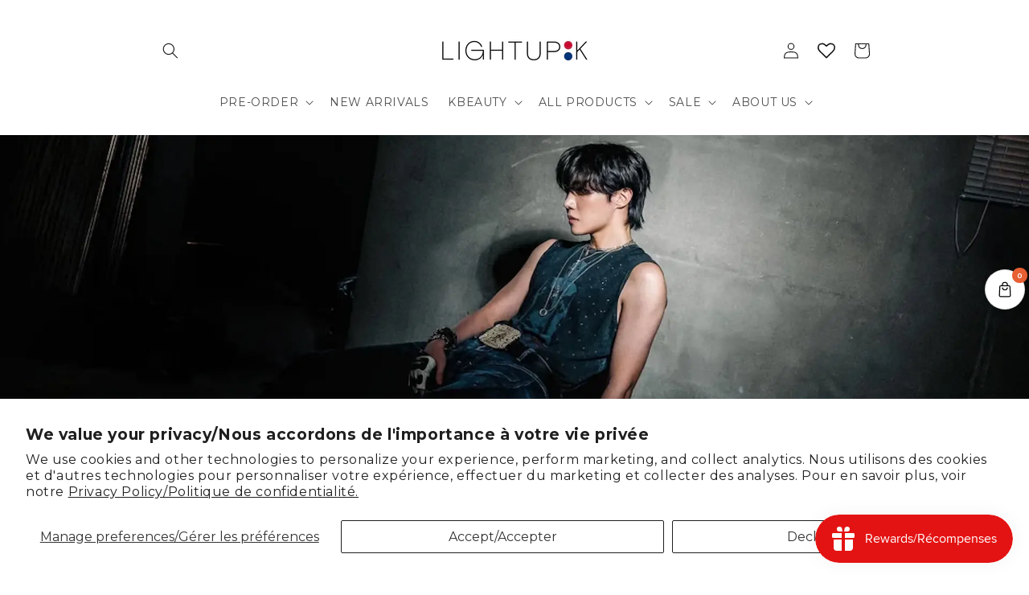

--- FILE ---
content_type: text/css
request_url: https://lightupk.com/cdn/shop/t/18/assets/gem-page-collection-1656710104.css?v=72500083249435899541754369985
body_size: 1327
content:
#m-1644384953666{padding-top:200px;padding-bottom:200px;background-color:#d3d3d3;background-image:url(//d1um8515vdn9kb.cloudfront.net/images/hero.jpg);background-size:cover;background-position:center center}#m-1644384953666>.module{position:relative;z-index:11}#m-1644384953666>.gf_hero-overlay{content:"";position:absolute;left:0;top:0;width:100%;height:100%}#m-1644384953666>.hero-link{display:block;width:100%;height:100%;text-decoration:none;position:absolute;left:0;top:0;z-index:12}#m-1644384953666>.module>.item-content{display:block;position:relative;z-index:5}#m-1644384953666>.module>.gf_hero-overlay{content:"";position:absolute;left:0;top:0;width:100%;height:100%}#m-1644384953666>.gf_hero-bg-wrap{position:absolute;left:0;top:0;width:100%;height:100%;overflow:hidden;background:inherit}#m-1644384953666>.gf_hero-bg-wrap img{width:100%}#m-1644384953666>.gf_hero-bg-wrap>.gf_hero-bg{display:block;width:100%;height:100%;background:inherit}#m-1644384953666.effect-zoom{cursor:pointer}#m-1644384953666.effect-zoom:hover>.gf_hero-bg-wrap>.gf_hero-bg{transform:scale(1.1)}#m-1644384953666.gf_hero-fixed-mode>.gf_hero-bg-wrap{position:relative;display:inline-block;width:100%;height:auto}#m-1644384953666.gf_hero-fixed-mode>.module{position:absolute;left:0;top:0;width:100%;height:100%}#m-1644384953666>.module[data-fixedMode="1"]>.item-content{position:absolute;top:50%;left:50%;width:100%;-webkit-transform:translateX(-50%) translateY(-50%);-moz-transform:translateX(-50%) translateY(-50%);-ms-transform:translateX(-50%) translateY(-50%);z-index:10}#m-1644384953666>.module[data-fixedMode="1"]>.item-content.align-top{top:10%;-webkit-transform:translateX(-50%) translateY(0%);-moz-transform:translateX(-50%) translateY(0%);-ms-transform:translateX(-50%) translateY(0%)}#m-1644384953666>.module[data-fixedMode="1"]>.item-content.align-bottom{top:auto;bottom:10%;-webkit-transform:translateX(-50%) translateY(0%);-moz-transform:translateX(-50%) translateY(0%);-ms-transform:translateX(-50%) translateY(0%)}#m-1644384953666>.module[data-fixedMode="1"] .gf_hero-fixed{width:100%}#m-1644384953666.gf_hero-fixed-mode{padding-top:0!important;padding-bottom:0!important;height:auto!important;max-width:100%!important;display:flex;flex-direction:column}@media (max-width: 767px){#m-1644384953666{background-image:url(https://ucarecdn.com/5382bfb2-d567-4c31-a045-409c7b71c7a8/-/format/auto/-/preview/3000x3000/-/quality/lighter/j-hope-charm-of-hope-killin-it-girl-concept-photo-sketch-v0-6qyx6jnl9h7f1%20copy.jpg)!important}}@media (max-width: 991px) and (min-width: 768px){#m-1644384953666{background-image:url(https://ucarecdn.com/5382bfb2-d567-4c31-a045-409c7b71c7a8/-/format/auto/-/preview/3000x3000/-/quality/lighter/j-hope-charm-of-hope-killin-it-girl-concept-photo-sketch-v0-6qyx6jnl9h7f1%20copy.jpg)!important}}@media (max-width: 1199px) and (min-width: 992px){#m-1644384953666{background-image:url(https://ucarecdn.com/5382bfb2-d567-4c31-a045-409c7b71c7a8/-/format/auto/-/preview/3000x3000/-/quality/lighter/j-hope-charm-of-hope-killin-it-girl-concept-photo-sketch-v0-6qyx6jnl9h7f1%20copy.jpg)!important}}@media (min-width: 1200px){#m-1644384953666{background-image:url(https://ucarecdn.com/5382bfb2-d567-4c31-a045-409c7b71c7a8/-/format/auto/-/preview/3000x3000/-/quality/lighter/j-hope-charm-of-hope-killin-it-girl-concept-photo-sketch-v0-6qyx6jnl9h7f1%20copy.jpg)!important}}@media (width: 767.2px){#m-1644384953666{background-image:url(https://ucarecdn.com/5382bfb2-d567-4c31-a045-409c7b71c7a8/-/format/auto/-/preview/3000x3000/-/quality/lighter/j-hope-charm-of-hope-killin-it-girl-concept-photo-sketch-v0-6qyx6jnl9h7f1%20copy.jpg)!important}}#m-1644384963708{padding-bottom:30px}#m-1644384963708 .recart-messenger-widget,#m-1644384963708 .bold_options{display:none!important}#m-1644384963708 .gf_product-title{overflow:hidden}#m-1644384963708 [data-label=Product]{padding:0!important}#m-1644384963708 [data-label="(P) Image"]>.module>a{overflow:hidden}@media (max-width: 767px){#m-1644384963708{margin-left:0!important;margin-right:0!important}#m-1644384963708 .gf_product-title{height:72px!important}}@media (max-width: 991px) and (min-width: 768px){#m-1644384963708{margin-left:20px!important;margin-right:20px!important}}@media (max-width: 1199px) and (min-width: 992px){#m-1644384963708{margin-left:50px!important;margin-right:50px!important}#m-1644384963708 .gf_product-title{height:auto!important}#m-1644384963708 .module>a.img-holder{height:auto!important}}@media (min-width: 1200px){#m-1644384963708{margin-left:50px!important;margin-right:50px!important}#m-1644384963708 .gf_product-title{height:72px!important}}@media (width: 767.2px){#m-1644384963708{margin-left:0!important;margin-right:0!important}#m-1644384963708 .gf_product-title{height:72px!important}}#r-1754369980984{padding-bottom:10px;width:100%}#r-1754369980984.gf_row-fluid{transform:none!important;margin-left:-50vw!important}#r-1754369980984>.gf_column{min-height:1px}[data-label=Product][id^=m-1644384963708-child]{padding-top:30px!important;padding-bottom:30px!important;padding-left:10px;padding-right:10px}[data-label=Product][id^=m-1644384963708-child] a{border:none;text-decoration:none}[data-label=Product][id^=m-1644384963708-child] form{margin:0!important;padding:0!important;max-width:100%!important}[data-label=Product][id^=m-1644384963708-child] form input{margin:0!important}[id^=m-1644384963708-child][id$="-0"] .module a{display:block;position:relative}[id^=m-1644384963708-child][id$="-0"] .module[data-effect=hover] .gf_product-image-hover{position:absolute;top:0;z-index:-1;opacity:0;height:100%!important;object-fit:cover;-webkit-transition:all .3s ease-in-out;-moz-transition:all .3s ease-in-out;-o-transition:all .3s ease-in-out;transition:all .3s ease-in-out}[id^=m-1644384963708-child][id$="-0"] .module[data-effect=hover]:hover .gf_product-image-hover{opacity:1;z-index:1}[id^=m-1644384963708-child][id$="-0"] .module[data-effect=hover].gf_module-left .gf_product-image-hover{left:0}[id^=m-1644384963708-child][id$="-0"] .module[data-effect=hover].gf_module-center .gf_product-image-hover{left:50%;-webkit-transform:translateX(-50%);-moz-transform:translateX(-50%);-ms-transform:translateX(-50%);-o-transform:translateX(-50%);transform:translate(-50%)}[id^=m-1644384963708-child][id$="-0"] .module[data-effect=hover].gf_module-right .gf_product-image-hover{right:0}[id^=m-1644384963708-child][id$="-0"] .gf_image-item{max-width:100%}[id^=m-1644384963708-child][id$="-0"] .gf_image-item video,[id^=m-1644384963708-child][id$="-0"] .gf_image-item iframe{max-width:100%}[id^=m-1644384963708-child][id$="-0"] .gf_product-badge-anchor{width:auto;position:absolute;background:transparent;box-sizing:border-box;display:none}[id^=m-1644384963708-child][id$="-0"] .gf_product-badge-anchor.show{display:block}[id^=m-1644384963708-child][id$="-0"] .gf_product-badge-anchor.hide{display:none;width:0;height:0;border:0}[id^=m-1644384963708-child][id$="-0"] .gf_product-badge-anchor.active{display:block;min-width:60px;min-height:20px;width:60px;height:60px;opacity:1;z-index:999}[id^=m-1644384963708-child][id$="-0"] .gf_badge-text-wrap{padding:0 10px;min-height:20px;height:100%;display:flex;justify-content:center;align-items:center;color:#fff;font-size:15px;font-family:inherit;background:#d33;background:-webkit-linear-gradient(to right,#8224e3,#dd3333);background:linear-gradient(to right,#8224e3,#d33)}[id^=m-1644384963708-child][id$="-0"] .gf_product-badge-anchor.gf_pb_top-right{top:0;right:0}[id^=m-1644384963708-child][id$="-0"] .gf_product-badge-anchor.gf_pb_top-left{top:0;left:0}[id^=m-1644384963708-child][id$="-0"] .gf_product-badge-anchor.gf_pb_bottom-left{bottom:0;left:0}[id^=m-1644384963708-child][id$="-0"] .gf_product-badge-anchor.gf_pb_bottom-right{bottom:0;right:0}[id^=m-1644384963708-child][id$="-0"] .gf_product-badge-anchor.gf_pb_center{top:50%;left:50%;transform:translate(-50%,-50%);transform-origin:0 0}[id^=m-1644384963708-child][id$="-0"] .gf_badge-text-wrap.gf_pb_top-ribbon{clip-path:polygon(0 0,100% 0,100% 65%,50% 100%,0 65%);min-width:30px;min-height:30px}[id^=m-1644384963708-child][id$="-0"] .gf_badge-text-wrap.gf_pb_vertical-chevron{clip-path:polygon(100% 0,100% 80%,50% 100%,0 80%,0 0,50% 20%);min-width:30px;min-height:30px}[id^=m-1644384963708-child][id$="-0"] .gf_badge-text-wrap.gf_pb_pentagon{clip-path:polygon(50% 0%,100% 38%,82% 100%,18% 100%,0% 38%);min-width:30px;min-height:30px}[id^=m-1644384963708-child][id$="-0"] .gf_badge-text-wrap.gf_pb_sheild{clip-path:polygon(100% 0,95% 80%,50% 100%,5% 80%,0 0,50% 11%);min-width:30px;min-height:30px}[id^=m-1644384963708-child][id$="-0"] .gf_badge-text-wrap.gf_pb_sheild,[id^=m-1644384963708-child][id$="-0"] .gf_badge-text-wrap.gf_pb_pentagon,[id^=m-1644384963708-child][id$="-0"] .gf_badge-text-wrap.gf_pb_vertical-chevron,[id^=m-1644384963708-child][id$="-0"] .gf_badge-text-wrap.gf_pb_top-ribbon{flex-direction:column}@media (max-width: 767px){[id^=m-1644384963708-child][id$="-0"]{margin-left:0!important;margin-right:NaNpx!important}}@media (max-width: 991px) and (min-width: 768px){[id^=m-1644384963708-child][id$="-0"]{margin-left:0!important;margin-right:NaNpx!important}}@media (max-width: 1199px) and (min-width: 992px){[id^=m-1644384963708-child][id$="-0"]{margin-left:50px!important;margin-right:50px!important}[id^=m-1644384963708-child][id$="-0"] .gf_product-image{width:100%!important}}@media (min-width: 1200px){[id^=m-1644384963708-child][id$="-0"]{margin-left:50px!important;margin-right:50px!important}}@media (width: 767.2px){[id^=m-1644384963708-child][id$="-0"]{margin-left:0!important;margin-right:NaNpx!important}}[id^=m-1644384963708-child][id$="-1"] .gf_product-title{display:inline-block;text-decoration:none;font-size:20px;line-height:1.2em!important}[id^=m-1644384963708-child][id$="-1"] h1,[id^=m-1644384963708-child][id$="-1"] h2,[id^=m-1644384963708-child][id$="-1"] h3,[id^=m-1644384963708-child][id$="-1"] h4,[id^=m-1644384963708-child][id$="-1"] h5,[id^=m-1644384963708-child][id$="-1"] h6{line-height:inherit!important;margin:0!important;padding:0!important;text-align:inherit!important}[id^=m-1644384963708-child][id$="-1"] p{font-size:inherit!important;line-height:inherit!important;margin:0!important;padding:0!important}@media (max-width: 767px){[id^=m-1644384963708-child][id$="-1"] .gf_product-title{font-size:17px!important}}@media (max-width: 991px) and (min-width: 768px){[id^=m-1644384963708-child][id$="-1"] .gf_product-title{font-size:17px!important}}@media (max-width: 1199px) and (min-width: 992px){[id^=m-1644384963708-child][id$="-1"] .gf_product-title{font-size:16px!important}}@media (min-width: 1200px){[id^=m-1644384963708-child][id$="-1"] .gf_product-title{font-size:19px!important}}@media (width: 767.2px){[id^=m-1644384963708-child][id$="-1"] .gf_product-title{font-size:17px!important}}[id^=m-1644384963708-child][id$="-4"] .gf_product-compare-price{position:relative}[id^=m-1644384963708-child][id$="-4"] .gf_product-compare-price:after{content:"";position:absolute;top:50%;left:0;height:1px;background:#333;width:100%;transform:translateY(0)}[id^=m-1644384963708-child][id$="-4"] .gf_pq-discount{border:solid 1px #333333;padding:5px}@media (max-width: 767px){[id^=m-1644384963708-child][id$="-4"] .gf_product-price{font-size:16px!important;font-weight:700!important}}@media (max-width: 991px) and (min-width: 768px){[id^=m-1644384963708-child][id$="-4"] .gf_product-price{font-size:17px!important;font-weight:700!important}}@media (max-width: 1199px) and (min-width: 992px){[id^=m-1644384963708-child][id$="-4"] .gf_product-price{font-weight:700!important;color:#000!important;font-size:16px!important}}@media (min-width: 1200px){[id^=m-1644384963708-child][id$="-4"] .gf_product-price{font-weight:700!important;font-size:17px!important}}@media (width: 767.2px){[id^=m-1644384963708-child][id$="-4"] .gf_product-price{font-size:16px!important;font-weight:700!important}}[id^=m-1644384963708-child][id$="-3"] .gf_add-to-cart{display:inline-block;max-width:100%}[id^=m-1644384963708-child][id$="-3"] .gf_button-stretch{width:100%!important}[id^=m-1644384963708-child][id$="-3"] .gf_button-soldout{cursor:no-drop}[id^=m-1644384963708-child][id$="-3"] .gf_add-to-cart>span{text-transform:inherit!important}[id^=m-1644384963708-child][id$="-3"] .ajaxified-cart-feedback{display:block;line-height:1.7em;font-size:90%;vertical-align:middle;margin:0;padding:5px 0}[id^=m-1644384963708-child][id$="-3"] .ajaxified-cart-feedback.success{color:#3d9970}[id^=m-1644384963708-child][id$="-3"] .ajaxified-cart-feedback.error{color:#d02e2e;background-color:#fff6f6;border-color:#d02e2e}[id^=m-1644384963708-child][id$="-3"] .ajaxified-cart-feedback a{border-bottom:1px solid #50b3da}@media (max-width: 767px){[id^=m-1644384963708-child][id$="-3"] [data-stretch-xs="1"] .gf_add-to-cart{width:100%!important}}@media (min-width: 768px) and (max-width: 991px){[id^=m-1644384963708-child][id$="-3"] [data-stretch-sm="1"] .gf_add-to-cart{width:100%!important}}@media (min-width: 992px) and (max-width: 1199px){[id^=m-1644384963708-child][id$="-3"] [data-stretch-md="1"] .gf_add-to-cart{width:100%!important}}@media (min-width: 1200px){[id^=m-1644384963708-child][id$="-3"] [data-stretch-lg="1"] .gf_add-to-cart{width:100%!important}}
/*# sourceMappingURL=/cdn/shop/t/18/assets/gem-page-collection-1656710104.css.map?v=72500083249435899541754369985 */


--- FILE ---
content_type: text/javascript
request_url: https://lightupk.com/cdn/shop/t/18/assets/gem-page-collection-1656710104.js?v=167508304746473576161754369986&gemv=1738650077444
body_size: -149
content:
(function(jQuery2){var $module=jQuery2("#m-1644384953666").children(".module");$module.gfV2HeroBanner({})})(window.GemQuery||jQuery),function(jQuery2){var $module=jQuery2("#m-1644384963708").children(".module"),sameHeightTitle=$module.data("sameheightitle"),spacing=$module.data("spacing");collg=$module.data("collg"),colmd=$module.data("colmd"),colsm=$module.data("colsm"),colxs=$module.data("colxs");var $clearfixes=$module.find(".gf_row-no-padding").children(".gf_clearfix"),col=collg;jQuery2(window).resize(function(){setTimeout(function(){for(var i=0;i<$clearfixes.length;i++)if($clearfixes.eq(i).css("display")=="block"){if($clearfixes.eq(i).hasClass("visible-lg")){col=collg;break}if($clearfixes.eq(i).hasClass("visible-md")){col=colmd;break}if($clearfixes.eq(i).hasClass("visible-sm")){col=colsm;break}if($clearfixes.eq(i).hasClass("visible-xs")){col=colxs;break}}},1e3)}),jQuery2($module).css("padding",spacing)}(window.GemQuery||jQuery),function(jQuery2){var $module=jQuery2("#m-1644384963708-child1").children(".module");$module.gfV3Product()}(window.GemQuery||jQuery),function(jQuery2){var $module=jQuery2("#m-1644384963708-child1-0").children(".module"),effect=$module.attr("data-effect"),magnify=$module.attr("data-zoom-level"),displayType=$module.attr("data-displaytype");$module.gfV3ProductImage({effect:effect,displayType:displayType,magnify:magnify})}(window.GemQuery||jQuery),function(jQuery2){var $module=jQuery2("#m-1644384963708-child1-4").children(".module");$module.gfV3ProductPrice({displayCurrency:!0})}(window.GemQuery||jQuery),function(jQuery2){var $module=jQuery2("#m-1644384963708-child1-3").children(".module");$module.gfV3ProductCartButton({onItemAdded:function(data){}})}(window.GemQuery||jQuery),function(jQuery2){var $module=jQuery2("#m-1644384963708-child2").children(".module");$module.gfV3Product()}(window.GemQuery||jQuery),function(jQuery2){var $module=jQuery2("#m-1644384963708-child2-0").children(".module"),effect=$module.attr("data-effect"),magnify=$module.attr("data-zoom-level"),displayType=$module.attr("data-displaytype");$module.gfV3ProductImage({effect:effect,displayType:displayType,magnify:magnify})}(window.GemQuery||jQuery),function(jQuery2){var $module=jQuery2("#m-1644384963708-child2-4").children(".module");$module.gfV3ProductPrice({displayCurrency:!0})}(window.GemQuery||jQuery),function(jQuery2){var $module=jQuery2("#m-1644384963708-child2-3").children(".module");$module.gfV3ProductCartButton({onItemAdded:function(data){}})}(window.GemQuery||jQuery),function(jQuery2){var $module=jQuery2("#m-1644384963708-child3").children(".module");$module.gfV3Product()}(window.GemQuery||jQuery),function(jQuery2){var $module=jQuery2("#m-1644384963708-child3-0").children(".module"),effect=$module.attr("data-effect"),magnify=$module.attr("data-zoom-level"),displayType=$module.attr("data-displaytype");$module.gfV3ProductImage({effect:effect,displayType:displayType,magnify:magnify})}(window.GemQuery||jQuery),function(jQuery2){var $module=jQuery2("#m-1644384963708-child3-4").children(".module");$module.gfV3ProductPrice({displayCurrency:!0})}(window.GemQuery||jQuery),function(jQuery2){var $module=jQuery2("#m-1644384963708-child3-3").children(".module");$module.gfV3ProductCartButton({onItemAdded:function(data){}})}(window.GemQuery||jQuery),function(jQuery2){var $module=jQuery2("#m-1644384963708-child4").children(".module");$module.gfV3Product()}(window.GemQuery||jQuery),function(jQuery2){var $module=jQuery2("#m-1644384963708-child4-0").children(".module"),effect=$module.attr("data-effect"),magnify=$module.attr("data-zoom-level"),displayType=$module.attr("data-displaytype");$module.gfV3ProductImage({effect:effect,displayType:displayType,magnify:magnify})}(window.GemQuery||jQuery),function(jQuery2){var $module=jQuery2("#m-1644384963708-child4-4").children(".module");$module.gfV3ProductPrice({displayCurrency:!0})}(window.GemQuery||jQuery),function(jQuery2){var $module=jQuery2("#m-1644384963708-child4-3").children(".module");$module.gfV3ProductCartButton({onItemAdded:function(data){}})}(window.GemQuery||jQuery),function(jQuery2){var $module=jQuery2("#m-1644384963708-child5").children(".module");$module.gfV3Product()}(window.GemQuery||jQuery),function(jQuery2){var $module=jQuery2("#m-1644384963708-child5-0").children(".module"),effect=$module.attr("data-effect"),magnify=$module.attr("data-zoom-level"),displayType=$module.attr("data-displaytype");$module.gfV3ProductImage({effect:effect,displayType:displayType,magnify:magnify})}(window.GemQuery||jQuery),function(jQuery2){var $module=jQuery2("#m-1644384963708-child5-4").children(".module");$module.gfV3ProductPrice({displayCurrency:!0})}(window.GemQuery||jQuery),function(jQuery2){var $module=jQuery2("#m-1644384963708-child5-3").children(".module");$module.gfV3ProductCartButton({onItemAdded:function(data){}})}(window.GemQuery||jQuery),function(jQuery2){var $module=jQuery2("#m-1644384963708-child6").children(".module");$module.gfV3Product()}(window.GemQuery||jQuery),function(jQuery2){var $module=jQuery2("#m-1644384963708-child6-0").children(".module"),effect=$module.attr("data-effect"),magnify=$module.attr("data-zoom-level"),displayType=$module.attr("data-displaytype");$module.gfV3ProductImage({effect:effect,displayType:displayType,magnify:magnify})}(window.GemQuery||jQuery),function(jQuery2){var $module=jQuery2("#m-1644384963708-child6-4").children(".module");$module.gfV3ProductPrice({displayCurrency:!0})}(window.GemQuery||jQuery),function(jQuery2){var $module=jQuery2("#m-1644384963708-child6-3").children(".module");$module.gfV3ProductCartButton({onItemAdded:function(data){}})}(window.GemQuery||jQuery);
//# sourceMappingURL=/cdn/shop/t/18/assets/gem-page-collection-1656710104.js.map?gemv=1738650077444&v=167508304746473576161754369986
